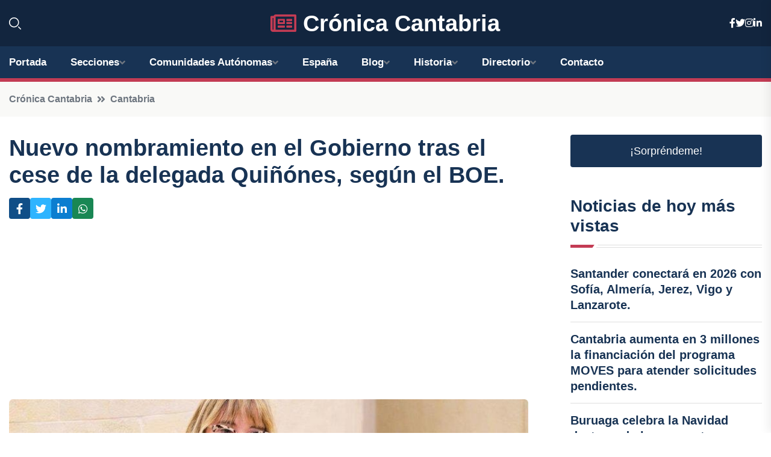

--- FILE ---
content_type: text/html; charset=utf-8
request_url: https://www.google.com/recaptcha/api2/aframe
body_size: 267
content:
<!DOCTYPE HTML><html><head><meta http-equiv="content-type" content="text/html; charset=UTF-8"></head><body><script nonce="k8TmchWKd1IUMwBuSNnaHw">/** Anti-fraud and anti-abuse applications only. See google.com/recaptcha */ try{var clients={'sodar':'https://pagead2.googlesyndication.com/pagead/sodar?'};window.addEventListener("message",function(a){try{if(a.source===window.parent){var b=JSON.parse(a.data);var c=clients[b['id']];if(c){var d=document.createElement('img');d.src=c+b['params']+'&rc='+(localStorage.getItem("rc::a")?sessionStorage.getItem("rc::b"):"");window.document.body.appendChild(d);sessionStorage.setItem("rc::e",parseInt(sessionStorage.getItem("rc::e")||0)+1);localStorage.setItem("rc::h",'1768912300299');}}}catch(b){}});window.parent.postMessage("_grecaptcha_ready", "*");}catch(b){}</script></body></html>